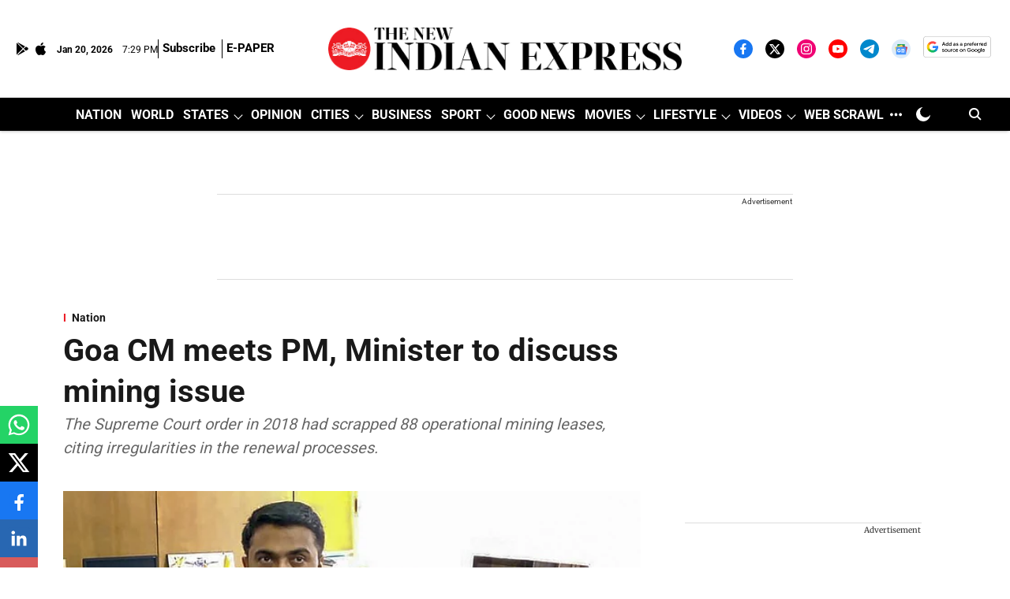

--- FILE ---
content_type: text/html; charset=utf-8
request_url: https://www.google.com/recaptcha/api2/aframe
body_size: 150
content:
<!DOCTYPE HTML><html><head><meta http-equiv="content-type" content="text/html; charset=UTF-8"></head><body><script nonce="z-TU2gIC85GZOyoVwLP9_Q">/** Anti-fraud and anti-abuse applications only. See google.com/recaptcha */ try{var clients={'sodar':'https://pagead2.googlesyndication.com/pagead/sodar?'};window.addEventListener("message",function(a){try{if(a.source===window.parent){var b=JSON.parse(a.data);var c=clients[b['id']];if(c){var d=document.createElement('img');d.src=c+b['params']+'&rc='+(localStorage.getItem("rc::a")?sessionStorage.getItem("rc::b"):"");window.document.body.appendChild(d);sessionStorage.setItem("rc::e",parseInt(sessionStorage.getItem("rc::e")||0)+1);localStorage.setItem("rc::h",'1768937392486');}}}catch(b){}});window.parent.postMessage("_grecaptcha_ready", "*");}catch(b){}</script></body></html>

--- FILE ---
content_type: application/javascript; charset=utf-8
request_url: https://fundingchoicesmessages.google.com/f/AGSKWxUTJkWRnxsCmbG9MVmxO0dMaodzQGHDGI-vHExzR2W7ZEm92_Zh1MXNkW3kCBUh4J4GMEsXnr76O97aAKO8dMqf4Tgq8uM5AOJkNPlJJOaytHcOdiZ0FwSl9qOk3fexzVO77pzF0iPXIE6Shp42x6qybWCAiuE5xXvP2R0lvhI63uOZUmFTlNjbwgw=/_=advert//ad2-728-/cashad2./adsandbox._160x350.
body_size: -1293
content:
window['c89f8b9c-58a9-43eb-b1b9-fc041a0209b5'] = true;